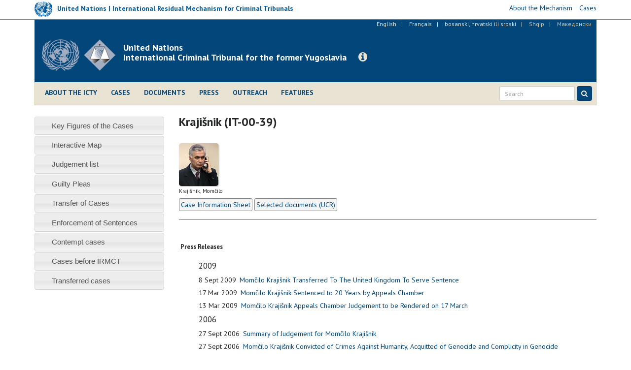

--- FILE ---
content_type: text/html; charset=utf-8
request_url: https://www.icty.org/en/case/krajisnik/
body_size: 7716
content:
<!DOCTYPE html>
<html lang="en" dir="ltr" prefix="content: http://purl.org/rss/1.0/modules/content/ dc: http://purl.org/dc/terms/ foaf: http://xmlns.com/foaf/0.1/ og: http://ogp.me/ns# rdfs: http://www.w3.org/2000/01/rdf-schema# sioc: http://rdfs.org/sioc/ns# sioct: http://rdfs.org/sioc/types# skos: http://www.w3.org/2004/02/skos/core# xsd: http://www.w3.org/2001/XMLSchema#">
<head>
  <link rel="profile" href="http://www.w3.org/1999/xhtml/vocab" />
  <meta charset="utf-8">
  <meta http-equiv="X-UA-Compatible" content="IE=edge">
  <meta name="viewport" content="width=device-width, initial-scale=1.0">
  <meta http-equiv="Content-Type" content="text/html; charset=utf-8" />
<meta name="Generator" content="Drupal 7 (http://drupal.org)" />
<link rel="canonical" href="/en/case/krajisnik" />
<link rel="shortlink" href="/en/node/11231" />
<link rel="shortcut icon" href="https://www.icty.org/sites/all/themes/icty2017/favicon.ico" type="image/vnd.microsoft.icon" />

  <title>Krajišnik (IT-00-39) | International Criminal Tribunal for the former Yugoslavia</title>
  <link type="text/css" rel="stylesheet" href="https://www.icty.org/sites/icty.org/files/css/css_lQaZfjVpwP_oGNqdtWCSpJT1EMqXdMiU84ekLLxQnc4.css" media="all" />
<link type="text/css" rel="stylesheet" href="https://www.icty.org/sites/icty.org/files/css/css_Q7R7Blo9EYqLDI5rIlO_T3uTFBjIXjLpcqMHjTvVdmg.css" media="all" />
<link type="text/css" rel="stylesheet" href="https://www.icty.org/sites/icty.org/files/css/css_X6jjAGLkE2xkuoucJP-dNKRfvMyLnzz6AA7FzibIyqo.css" media="all" />
<link type="text/css" rel="stylesheet" href="https://www.icty.org/sites/icty.org/files/css/css_7sj3xeQGVFJXRtRI4-JyCPFU0oUuiWfueqkna8xE_rE.css" media="all" />
<link type="text/css" rel="stylesheet" href="https://www.icty.org/sites/icty.org/files/css/css_bYc5eV6b-TDtVVmEhpLSmcRTE4SMTBAscPOCczO0rv8.css" media="all" />
    <style>
    /*@import url("/sites/all/themes/unmict2016/css/icomoon-mict.css");*/
    </style>
    <link href='https://fonts.googleapis.com/css?family=PT+Sans:400,700,400italic&subset=latin,latin-ext' rel='stylesheet' type='text/css'>
    <link href='/sites/all/themes/icty2017/css/font-awesome/css/font-awesome.min.css' rel='stylesheet' type='text/css'>
    <!-- HTML5 element support for IE6-8 -->
  <!--[if lt IE 9]>
    <script src="/sites/all/themes/icty2017/js/html5shiv.js"></script>
    <script src="/sites/all/themes/icty2017/js/respond.js"></script>
  <![endif]-->  
  <script src="https://www.icty.org/sites/all/modules/jquery_update/replace/jquery/1.8/jquery.min.js?v=1.8.3"></script>
<script src="https://www.icty.org/misc/jquery-extend-3.4.0.js?v=1.8.3"></script>
<script src="https://www.icty.org/misc/jquery-html-prefilter-3.5.0-backport.js?v=1.8.3"></script>
<script src="https://www.icty.org/misc/jquery.once.js?v=1.2"></script>
<script src="https://www.icty.org/misc/drupal.js?rkorhm"></script>
<script src="https://www.icty.org/sites/all/modules/jquery_update/replace/ui/ui/minified/jquery.ui.core.min.js?v=1.10.2"></script>
<script src="https://www.icty.org/sites/all/modules/jquery_update/replace/ui/ui/minified/jquery.ui.widget.min.js?v=1.10.2"></script>
<script src="https://www.icty.org/sites/all/modules/jquery_update/replace/ui/ui/minified/jquery.ui.accordion.min.js?v=1.10.2"></script>
<script src="https://www.icty.org/sites/all/modules/spamspan/spamspan.js?rkorhm"></script>
<script src="https://www.icty.org/sites/all/modules/lightbox2/js/lightbox_video.js?rkorhm"></script>
<script src="https://www.icty.org/sites/all/modules/lightbox2/js/lightbox.js?rkorhm"></script>
<script src="https://www.icty.org/sites/all/themes/icty2017/bootstrap/js/affix.js?rkorhm"></script>
<script src="https://www.icty.org/sites/all/themes/icty2017/bootstrap/js/alert.js?rkorhm"></script>
<script src="https://www.icty.org/sites/all/themes/icty2017/bootstrap/js/button.js?rkorhm"></script>
<script src="https://www.icty.org/sites/all/themes/icty2017/bootstrap/js/carousel.js?rkorhm"></script>
<script src="https://www.icty.org/sites/all/themes/icty2017/bootstrap/js/collapse.js?rkorhm"></script>
<script src="https://www.icty.org/sites/all/themes/icty2017/bootstrap/js/dropdown.js?rkorhm"></script>
<script src="https://www.icty.org/sites/all/themes/icty2017/bootstrap/js/modal.js?rkorhm"></script>
<script src="https://www.icty.org/sites/all/themes/icty2017/bootstrap/js/tooltip.js?rkorhm"></script>
<script src="https://www.icty.org/sites/all/themes/icty2017/bootstrap/js/popover.js?rkorhm"></script>
<script src="https://www.icty.org/sites/all/themes/icty2017/bootstrap/js/scrollspy.js?rkorhm"></script>
<script src="https://www.icty.org/sites/all/themes/icty2017/bootstrap/js/tab.js?rkorhm"></script>
<script src="https://www.icty.org/sites/all/themes/icty2017/bootstrap/js/transition.js?rkorhm"></script>
<script src="https://www.icty.org/sites/all/themes/icty2017/js/jquery.matchHeight-min.js?rkorhm"></script>
<script src="https://www.icty.org/sites/all/themes/icty2017/js/custom.js?rkorhm"></script>
<script>jQuery.extend(Drupal.settings, {"basePath":"\/","pathPrefix":"en\/","setHasJsCookie":0,"ajaxPageState":{"theme":"icty2017","theme_token":"70ckchX4dvw6aiKZuhuOWg2oN6T6Yl_YezExz6jVEU4","js":{"0":1,"sites\/all\/themes\/bootstrap\/js\/bootstrap.js":1,"sites\/all\/modules\/jquery_update\/replace\/jquery\/1.8\/jquery.min.js":1,"misc\/jquery-extend-3.4.0.js":1,"misc\/jquery-html-prefilter-3.5.0-backport.js":1,"misc\/jquery.once.js":1,"misc\/drupal.js":1,"sites\/all\/modules\/jquery_update\/replace\/ui\/ui\/minified\/jquery.ui.core.min.js":1,"sites\/all\/modules\/jquery_update\/replace\/ui\/ui\/minified\/jquery.ui.widget.min.js":1,"sites\/all\/modules\/jquery_update\/replace\/ui\/ui\/minified\/jquery.ui.accordion.min.js":1,"sites\/all\/modules\/spamspan\/spamspan.js":1,"sites\/all\/modules\/lightbox2\/js\/lightbox_video.js":1,"sites\/all\/modules\/lightbox2\/js\/lightbox.js":1,"sites\/all\/themes\/icty2017\/bootstrap\/js\/affix.js":1,"sites\/all\/themes\/icty2017\/bootstrap\/js\/alert.js":1,"sites\/all\/themes\/icty2017\/bootstrap\/js\/button.js":1,"sites\/all\/themes\/icty2017\/bootstrap\/js\/carousel.js":1,"sites\/all\/themes\/icty2017\/bootstrap\/js\/collapse.js":1,"sites\/all\/themes\/icty2017\/bootstrap\/js\/dropdown.js":1,"sites\/all\/themes\/icty2017\/bootstrap\/js\/modal.js":1,"sites\/all\/themes\/icty2017\/bootstrap\/js\/tooltip.js":1,"sites\/all\/themes\/icty2017\/bootstrap\/js\/popover.js":1,"sites\/all\/themes\/icty2017\/bootstrap\/js\/scrollspy.js":1,"sites\/all\/themes\/icty2017\/bootstrap\/js\/tab.js":1,"sites\/all\/themes\/icty2017\/bootstrap\/js\/transition.js":1,"sites\/all\/themes\/icty2017\/js\/jquery.matchHeight-min.js":1,"sites\/all\/themes\/icty2017\/js\/custom.js":1},"css":{"modules\/system\/system.base.css":1,"misc\/ui\/jquery.ui.core.css":1,"misc\/ui\/jquery.ui.theme.css":1,"misc\/ui\/jquery.ui.accordion.css":1,"modules\/field\/theme\/field.css":1,"modules\/node\/node.css":1,"sites\/all\/modules\/views\/css\/views.css":1,"sites\/all\/modules\/accordion_menu\/accordion_menu.css":1,"sites\/all\/modules\/ckeditor\/css\/ckeditor.css":1,"sites\/all\/modules\/ctools\/css\/ctools.css":1,"sites\/all\/modules\/lightbox2\/css\/lightbox.css":1,"sites\/all\/modules\/panels\/css\/panels.css":1,"modules\/locale\/locale.css":1,"sites\/all\/themes\/icty2017\/css\/style.css":1}},"lightbox2":{"rtl":"0","file_path":"\/(\\w\\w\/)public:\/","default_image":"\/sites\/all\/modules\/lightbox2\/images\/brokenimage.jpg","border_size":10,"font_color":"000","box_color":"fff","top_position":"","overlay_opacity":"0.8","overlay_color":"000","disable_close_click":1,"resize_sequence":0,"resize_speed":400,"fade_in_speed":400,"slide_down_speed":600,"use_alt_layout":0,"disable_resize":0,"disable_zoom":0,"force_show_nav":0,"show_caption":1,"loop_items":0,"node_link_text":"View Image Details","node_link_target":0,"image_count":"Image !current of !total","video_count":"Video !current of !total","page_count":"Page !current of !total","lite_press_x_close":"press \u003Ca href=\u0022#\u0022 onclick=\u0022hideLightbox(); return FALSE;\u0022\u003E\u003Ckbd\u003Ex\u003C\/kbd\u003E\u003C\/a\u003E to close","download_link_text":"","enable_login":false,"enable_contact":false,"keys_close":"c x 27","keys_previous":"p 37","keys_next":"n 39","keys_zoom":"z","keys_play_pause":"32","display_image_size":"original","image_node_sizes":"()","trigger_lightbox_classes":"","trigger_lightbox_group_classes":"","trigger_slideshow_classes":"","trigger_lightframe_classes":"","trigger_lightframe_group_classes":"","custom_class_handler":0,"custom_trigger_classes":"","disable_for_gallery_lists":true,"disable_for_acidfree_gallery_lists":true,"enable_acidfree_videos":true,"slideshow_interval":5000,"slideshow_automatic_start":true,"slideshow_automatic_exit":true,"show_play_pause":true,"pause_on_next_click":false,"pause_on_previous_click":true,"loop_slides":false,"iframe_width":720,"iframe_height":400,"iframe_border":1,"enable_video":1,"useragent":"Mozilla\/5.0 (Windows NT 6.1; Win64; x64; rv:47.0) Gecko\/20100101 Firefox\/47.0\/5.0 ((Windows NT 6.1; Win64; x64; rv:47.0) Gecko\/20100101 Firefox\/47.0; caam dot crwlr at gmail dot com)","flvPlayer":"\/en\/sites\/all\/libraries\/flwplayer\/flwplayer.swf","flvFlashvars":""},"better_exposed_filters":{"views":{"promo_items_blocks":{"displays":{"block_3":{"filters":[]},"promo_basic_page_block":{"filters":[]}}}}},"bootstrap":{"anchorsFix":"0","anchorsSmoothScrolling":"0","formHasError":1,"popoverEnabled":1,"popoverOptions":{"animation":1,"html":0,"placement":"right","selector":"","trigger":"click","triggerAutoclose":1,"title":"","content":"","delay":0,"container":"body"},"tooltipEnabled":1,"tooltipOptions":{"animation":1,"html":0,"placement":"auto left","selector":"","trigger":"hover focus","delay":0,"container":"body"}}});</script>
</head>
<body class="html not-front not-logged-in one-sidebar sidebar-first page-node page-node- page-node-11231 node-type-page i18n-en">
  <div id="skip-link">
    <a href="#main-content" class="element-invisible element-focusable">Skip to main content</a>
  </div>
    <div id="top-bar">
 <div class="container relative">
       <div class="region region-top-bar">
    <section id="block-block-9" class="block block-block clearfix">

      
  <script>
  (function(i,s,o,g,r,a,m){i['GoogleAnalyticsObject']=r;i[r]=i[r]||function(){
  (i[r].q=i[r].q||[]).push(arguments)},i[r].l=1*new Date();a=s.createElement(o),
  m=s.getElementsByTagName(o)[0];a.async=1;a.src=g;m.parentNode.insertBefore(a,m)
  })(window,document,'script','//www.google-analytics.com/analytics.js','ga');

  ga('create', 'UA-3215335-2', 'auto');
  ga('send', 'pageview');

</script>
</section>
<section id="block-block-16" class="block block-block clearfix">

      
  <div class="row">
<div class="col-xs-6 col-sm-6 col-md-9 col-lg-8">
<div class="mict-logo"><a href="http://www.irmct.org" target="_blank"><img class="logo" src="/sites/all/themes/icty2017/images/logo-sm.png" /><span class="logo-text hidden-xs hidden-sm">United Nations | International Residual Mechanism for Criminal Tribunals</span></a></div>
<div class="visible-xs visible-sm site-name-short hidden-md hidden-lg"><strong>IRMCT</strong></div>
</div>
<div class="col-xs-6 col-sm-6 col-md-3 col-lg-4">
<ul class="mict-menu"><li><a href="http://www.irmct.org/en/about" target="_blank"><span>About the Mechanism</span></a></li>
<li><a href="http://www.irmct.org/en/cases" target="_blank"><span>Cases</span></a></li>
<!-- li><a href="http://www.unmict.org/en/about/functions/archives" target="_blank"><span>Archives</span></a></li --></ul></div>
</div>

</section>
  </div>
 </div>
</div>
<header id="navbar" role="banner" class="navbar navbar-default">
  <div class="container">
    <div class="header-background">
    <div id="language_bar">  <div class="region region-language-bar">
    <section id="block-locale-language" class="block block-locale clearfix">

      
  <ul class="language-switcher-locale-url"><li class="en first active"><a href="/en/case/krajisnik" class="language-link active" xml:lang="en" title="Krajišnik (IT-00-39)">English</a></li>
<li class="fr"><a href="/fr/case/krajisnik" class="language-link" xml:lang="fr" title="Krajišnik (IT-00-39)">Français</a></li>
<li class="bs-hr-sr"><a href="/bcs/case/krajisnik" class="language-link" xml:lang="bs-hr-sr" title="Krajišnik (IT-00-39)">bosanski, hrvatski ili srpski</a></li>
<li class="sq"><span class="language-link locale-untranslated" xml:lang="sq">Shqip</span></li>
<li class="mk last"><span class="language-link locale-untranslated" xml:lang="mk">Македонски</span></li>
</ul>
</section>
  </div>
</div>
    <div class="navbar-header">
              <a class="logo navbar-btn pull-left" href="/en" title="Home">
          <img src="https://www.icty.org/sites/all/themes/icty2017/logo.png" alt="Home" />
          <div class="visible-xs site-name-short">Legacy website of the<br />ICTY | TPIY | MKSJ</div>
        </a>
              
              <a class="name navbar-brand" href="/en" title="Home"><div class="visible-sm visible-md visible-lg site-name-long">United Nations<br /> International Criminal Tribunal for the former Yugoslavia</div></a>
            
      <a class="btn btn-info btn-legacy-info" role="button" data-toggle="collapse" href="#collapseInfo" aria-expanded="false" aria-controls="collapseInfo"><span class="fa fa-info-circle"></span></a>
      
              <button type="button" class="navbar-toggle" data-toggle="collapse" data-target=".navbar-collapse">
          <span class="sr-only">Toggle navigation</span>
          <span class="icon-bar"></span>
          <span class="icon-bar"></span>
          <span class="icon-bar"></span>
        </button>
          </div>
      
    <div class="clearfix"></div>
          <div class="navbar-collapse collapse">
        <nav role="navigation">
                        <div class="region region-navigation">
    <section id="block-system-main-menu" class="block block-system main-menu block-menu clearfix">

      
  <ul class="menu nav"><li class="first leaf"><a href="/en/about">About the ICTY</a></li>
<li class="leaf"><a href="/en/cases">Cases</a></li>
<li class="leaf"><a href="/en/documents" title="">Documents</a></li>
<li class="leaf"><a href="/en/press">Press</a></li>
<li class="leaf"><a href="/en/outreach/home" title="">Outreach</a></li>
<li class="last leaf"><a href="/en/features" title="">Features</a></li>
</ul>
</section>
  </div>
                    
                  
          <script>
            (function() {
                var cx = '006629472474029871142:dxbermjetlq';
                var gcse = document.createElement('script');
                gcse.type = 'text/javascript';
                gcse.async = true;
                gcse.src = (document.location.protocol == 'https:' ? 'https:' : 'http:') +
                '//cse.google.com/cse.js?cx=' + cx;
                var s = document.getElementsByTagName('script')[0];
                s.parentNode.insertBefore(gcse, s);
              })();
            </script>
          
              
            <form id="search-form" class="navbar-form navbar-right" action="/en/search-results" method="get">
                <div class="form-group input-group-sm">
                    <input class="form-control" type="text" name="as_q" placeholder="Search">
                </div>
                <button class="btn btn-primary" type="submit">
                    <i class="fa fa-search" aria-hidden="true"></i>
                    </button>
            </form>
       
        </nav>
      </div>
      </div>
</div>
</header>

<div class="main-container container">

  <header role="banner" id="page-header">
      <div class="region region-header">
    <section id="block-block-11" class="block block-block empty-block clearfix">

      
  <p></p>

</section>
  </div>
  </header> <!-- /#page-header -->

  <div class="row">
      <div class="col-xs-12">
                <div class="highlighted">  <div class="region region-highlighted">
    <section id="block-block-15" class="block block-block clearfix">

      
  <div class="collapse col-xs-12 col-md-8 col-md-offset-2" id="collapseInfo">
<div class="panel panel-default">
<div class="panel-heading"><button aria-controls="collapseInfo" aria-expanded="true" aria-label="Close" class="close" data-toggle="collapse" href="#collapseInfo" type="button"><span aria-hidden="true">×</span></button>
<h3 class="panel-title">Legacy website of the International Criminal Tribunal for the former Yugoslavia</h3>
</div>
<div class="panel-body">
<p>Since the ICTY’s closure on 31 December 2017, the Mechanism maintains this website as part of its mission to preserve and promote the legacy of the UN International Criminal Tribunals.</p>
<p><a class="read-more" href="http://www.irmct.org" target="_blank"><span class="fa fa-angle-right"></span> Visit the Mechanism's website</a>.</p>
</div>
</div>
</div>

</section>
  </div>
</div>
              </div>
    </div>
    
    
  <div class="row">
  
    <!-- <section>-->
    
    <section class="col-xs-12 col-md-9 col-md-push-3">
                    <h1 class="page-header">Krajišnik (IT-00-39)</h1>
                
    <a id="main-content"></a>

                          
      <div class="region region-content">
    <section id="block-system-main" class="block block-system clearfix">

      
  <article id="node-11231" class="node node-page clearfix" about="/en/case/krajisnik" typeof="foaf:Document">
    <header>
            <span property="dc:title" content="Krajišnik (IT-00-39)" class="rdf-meta element-hidden"></span>      </header>
    <div class="field field-name-body field-type-text-with-summary field-label-hidden"><div class="field-items"><div class="field-item even" property="content:encoded"><style type="text/css">
<!--/*--><![CDATA[/* ><!--*/
@import "/sites/all/themes/icty2017/css/cases.css";
  .imgpar {
    white-space: nowrap;
  }

/*--><!]]>*/
</style><div class="imgwrap">
<div class="imgpar">
<p><img alt="Krajišnik, Momčilo" height="auto" src="/x/image/defendants/709.jpg" title="Krajišnik, Momčilo" width="80px" /></p>
<p>Krajišnik, Momčilo</p>
</div>
</div>
<p><a class="case-button" href="/en/../x/cases/krajisnik/cis/en/cis_krajisnik_en.pdf" rel="noopener" target="_blank">Case Information Sheet</a> <a class="case-button" href="https://ucr.irmct.org/scasedocs/case/IT-00-39#eng" target="_blank">Selected documents (UCR)</a></p>
<hr class="hr" /><div class="hidden-div">
<div class="casemenu">
<h3 class="caselinks-title"><span style="font-size: 13px;">Press Releases</span></h3>
</div>
</div>
<ul class="casedocs-list"><li><span class="casedocs-year">2009</span></li>
<li><span class="casedoc-date">8 Sept 2009</span><span class="casedoc-link"><a href="/en/sid/10211">Momčilo Krajišnik Transferred To The United Kingdom To Serve Sentence</a></span></li>
<li><span class="casedoc-date">17 Mar 2009</span><span class="casedoc-link"><a href="/en/sid/10079">Momčilo Krajišnik Sentenced to 20 Years by Appeals Chamber</a></span></li>
<li><span class="casedoc-date">13 Mar 2009</span><span class="casedoc-link"><a href="/en/sid/10078">Momčilo Krajišnik Appeals Chamber Judgement to be Rendered on 17 March</a></span></li>
<li><span class="casedocs-year">2006</span></li>
<li><span class="casedoc-date">27 Sept 2006</span><span class="casedoc-link"><a href="/x/cases/krajisnik/press/en/PR1115e%20%20Summary%20of%20Judgement%20for%20Momcilo%20Krajisnik.pdf">Summary of Judgement for Momčilo Krajišnik</a></span></li>
<li><span class="casedoc-date">27 Sept 2006</span><span class="casedoc-link"><a href="/en/sid/8694">Momčilo Krajišnik Convicted of Crimes Against Humanity, Acquitted of Genocide and Complicity in Genocide</a></span></li>
<li><span class="casedoc-date">12 Jul 2006</span><span class="casedoc-link"><a href="/en/sid/8717">Contempt Charges Dropped Against Branko Djeric</a></span></li>
<li><span class="casedoc-date">3 Jul 2006</span><span class="casedoc-link"><a href="/en/sid/8723">Arrest Warrant Suspended Against Branko Djeric</a></span></li>
<li><span class="casedoc-date">27 Jun 2006</span><span class="casedoc-link"><a href="/en/sid/8730">Trial Chamber Orders Arrest of Former Bosnian Serb Premier for Contempt</a></span></li>
<li><span class="casedocs-year">2005</span></li>
<li><span class="casedoc-date">19 Aug 2005</span><span class="casedoc-link"><a href="/en/sid/8552">Motion for Acquittal Denied in the Krajišnik Case</a></span></li>
<li><span class="casedocs-year">2004</span></li>
<li><span class="casedoc-date">30 Jan 2004</span><span class="casedoc-link"><a href="/en/sid/8479">Krajišnik Trial to Commence on Tuesday 3 February 2004</a></span></li>
<li><span class="casedocs-year">2003</span></li>
<li><span class="casedoc-date">8 May 2003</span><span class="casedoc-link"><a href="/en/sid/8252">Momčilo Krajišnik Case - Start of Trial Postponed</a></span></li>
<li><span class="casedoc-date">7 May 2003</span><span class="casedoc-link"><a href="/en/sid/8254">Trial of Momčilo Krajišnik to Begin on Monday 12 May 2003</a></span></li>
<li><span class="casedocs-year">2000</span></li>
<li><span class="casedoc-date">3 Apr 2000</span><span class="casedoc-link"><a href="/en/sid/7880">Statement by the Prosecutor following the Arrest of Momcilo Krajisnik on 3 April 2000.</a></span></li>
</ul></div></div></div>    </article>

</section>
  </div>

    
      </section>
      
            <aside class="col-xs-12 col-md-3 col-md-pull-9" role="complementary">
          <div class="region region-sidebar-first well">
    <section id="block-accordion-menu-7" class="block block-accordion-menu clearfix">

      
  <div class="accordion-menu-wrapper accordion-menu-7 accordion-menu-name-cases-menu- accordion-menu-source-menu-cases-menu">
  <h3 class="accordion-header accordion-header-1 first no-children odd menu-mlid-993"><a href="/en/cases/key-figures-cases" title="" class="accordion-link">Key Figures of the Cases</a></h3>
<div class="accordion-content-1"></div>
<h3 class="accordion-header accordion-header-2 no-children even menu-mlid-1199"><a href="/en/cases/interactive-map" title="" class="accordion-link">Interactive Map</a></h3>
<div class="accordion-content-2"></div>
<h3 class="accordion-header accordion-header-3 no-children odd menu-mlid-1207"><a href="/en/cases/judgement-list" title="" class="accordion-link">Judgement list</a></h3>
<div class="accordion-content-3"></div>
<h3 class="accordion-header accordion-header-4 no-children even menu-mlid-1210"><a href="/en/cases/guilty-pleas" title="" class="accordion-link">Guilty Pleas</a></h3>
<div class="accordion-content-4"></div>
<h3 class="accordion-header accordion-header-5 no-children odd menu-mlid-1213"><a href="/en/cases/transfer-cases" title="" class="accordion-link">Transfer of Cases</a></h3>
<div class="accordion-content-5"></div>
<h3 class="accordion-header accordion-header-6 no-children even menu-mlid-1958"><a href="/en/cases/enforcement-of-sentences" title="" class="accordion-link">Enforcement of Sentences</a></h3>
<div class="accordion-content-6"></div>
<h3 class="accordion-header accordion-header-7 no-children odd menu-mlid-4936"><a href="/en/contempt-cases" title="" class="accordion-link">Contempt cases</a></h3>
<div class="accordion-content-7"></div>
<h3 class="accordion-header accordion-header-8 no-children even menu-mlid-4937"><a href="/en/cases-before-irmct" title="" class="accordion-link">Cases before IRMCT</a></h3>
<div class="accordion-content-8"></div>
<h3 class="accordion-header accordion-header-9 last no-children odd menu-mlid-4942"><a href="/en/cases-transferred" title="" class="accordion-link">Transferred cases</a></h3>
<div class="accordion-content-9"></div>
</div>

</section>
  </div>
      </aside>  <!-- /#sidebar-first -->
      
      
          </div>
  </div>


      <footer class="footer container">
        <div class="region region-footer">
    <section id="block-block-5" class="block block-block clearfix">

      
  <p class="rtecenter">
<!-- div class="contact-us-block"><ul class="contact-us-list">
<li><a href="/en/content/contacts">Contacts</a>&nbsp;&nbsp;|&nbsp;&nbsp;</li>
<li><a href="/en/content/visits">Visits</a>&nbsp;&nbsp;|&nbsp;&nbsp;</li>
<li><a href="/en/employment">Employment</a>&nbsp;&nbsp;|&nbsp;&nbsp;</li>
<li><a href="/en/contact">Feedback</a></li>
</ul>
</div --></p>
<div class="footer-links-block" style="text-align:center;">
<ul class="footer-terms-list"><li><a href="/en/content/contacts">Contact us</a>  |  </li>
<li><a href="/en/content/terms-and-conditions-use">Terms and Conditions of Use</a>  |  </li>
<li><a href="/en/content/privacy-notice">Privacy Notice</a></li>
</ul><ul class="footer-social-list"><li><a href="http://www.facebook.com/ICTYMKSJ" target="_blank" title="Facebook"><span class="fa fa-facebook-square"></span></a></li>
<li><a href="http://www.twitter.com/ICTYnews" target="_blank" title="Twitter"><span class="fa fa-twitter-square"></span></a></li>
<li><a href="http://www.youtube.com/ICTYtv" target="_blank" title="YouTube"><span class="fa fa-youtube-square"></span></a></li>
<li><a href="https://www.flickr.com/photos/icty" target="_blank" title="Flickr"><span class="fa fa-flickr"></span></a></li>
<li><a href="https://www.linkedin.com/company/icty" target="_blank" title="LinkedIn"><span class="fa fa-linkedin-square"></span></a></li>
</ul><!-- ul class="footer-social-list"><li><a href="http://www.facebook.com/ICTYMKSJ" target="_blank"><span class="fa fa-facebook-square"></span></a></li --><!-- li><p><a href="http://www.twitter.com/ICTYnews" target="_blank"><span class="fa fa-twitter-square"></span></a></li>
<li><a href="http://www.youtube.com/ICTYtv" target="_blank"><span class="fa fa-youtube-square"></span></a></li>
<li><a href="https://www.flickr.com/photos/icty" target="_blank"><span class="fa fa-flickr"></span></a></li>
<li><a href="https://www.linkedin.com/company/icty" target="_blank" title="LinkedIn"><span class="fa fa-linkedin-square"></span></a></li>
<li><a href="https://mailapp.unmict.org/Newsletters/News001.nsf/subscribe" target="_blank" title="Subscribe to ICTY / MICT news"><span class="fa fa-envelope"></span></a></li>
</ul --><!-- ul class="footer-sites-list"><li><a href="http://www.un.org" target="_blank">United Nations</a>&nbsp;&nbsp;|&nbsp;&nbsp;</li>
<li><a href="http://www.unmict.org" target="_blank">United Nations | Mechanism for International Criminal Tribunals</a></li>
<li><a href="http://www.unictr.org" target="_blank">International Criminal Tribunal for Rwanda</a></li>
</ul --></div>
<!-- div><a href="#page" id="top-link"><span class="fa fa-chevron-circle-up"></span></a></div -->
</section>
  </div>
    </footer>
    <script>jQuery(function() {
  jQuery('.accordion-menu-7').accordion({ animate: 'swing', collapsible: true, event: 'mousedown', header: 'h3', heightStyle: 'content', icons: { header: 'ui-icon-triangle-1-e', activeHeader: 'ui-icon-triangle-1-s' }, active: false });
  jQuery('.accordion-menu-7 .accordion-header.no-children').each(function(index, element) {
    jQuery(this)
      .unbind()
      .children('.ui-icon')
      .removeClass('ui-icon-triangle-1-e')
      .addClass('ui-icon-triangle-1-s');
  });
});</script>
<script src="https://www.icty.org/sites/all/themes/bootstrap/js/bootstrap.js?rkorhm"></script>

<!-- Google Tag Manager -->
<!--noscript><iframe src="//www.googletagmanager.com/ns.html?id=GTM-MXD94H" height="0" width="0" style="display:none;visibility:hidden"></iframe></noscript -->
<!--script>(function(w,d,s,l,i){w[l]=w[l]||[];w[l].push({'gtm.start': new Date().getTime(),event:'gtm.js'});var f=d.getElementsByTagName(s)[0], j=d.createElement(s),dl=l!='dataLayer'?'&l='+l:'';j.async=true;j.src='//www.googletagmanager.com/gtm.js?id='+i+dl;f.parentNode.insertBefore(j,f);})(window, document,'script','dataLayer','GTM-MXD94H');</script-->
<!-- End Google Tag Manager -->
	
<!-- Global site tag (gtag.js) - Google Analytics -->
<script async src="https://www.googletagmanager.com/gtag/js?id=G-WX2YCKK4LW"></script>
<script>
  window.dataLayer = window.dataLayer || [];
  function gtag(){dataLayer.push(arguments);}
  gtag('js', new Date());

  gtag('config', 'G-WX2YCKK4LW');
</script>	

    
</body>
</html>


--- FILE ---
content_type: text/css
request_url: https://www.icty.org/sites/all/themes/icty2017/css/cases.css
body_size: 382
content:
img.logo {
    box-shadow: none;
    border-radius: none;
  }
  a.logo > img {
    box-shadow: none;
    border-radius: none;
  }
  img {
    box-shadow: 1px 1px 1px 1px lightgrey;
    border-radius: 5px;
  }

ul {
    list-style: none;
  }

  .hr {
    border-top: 1px solid hsl(0, 0%, 80%);
  }

  .item {
    padding: 15px 15px;
    border: 1px solid hsl(200, 5%, 45%);
    border-radius: 10px;
    box-shadow: 0 1px 3px rgba(0, 0, 0, 0.12), 0 1px 2px rgba(0, 0, 0, 0.24);
    align-self: stretch;
    min-height: 380px;
    max-height: min-content;
  }

  .item h3 {
    margin-top: 5px;
    height: 33px;
  }

  .casegrid {
    display: grid;
    column-gap: 15px;
    row-gap: 15px;
    grid-template-columns: repeat(auto-fit, minmax(260px, 1fr));
  }

  .imgwrap {
    display: grid;
    gap: 5px;
    grid-template-columns: repeat(auto-fill, minmax(85px, 1fr));
    margin-bottom: 10px;
  }

  .imgpar {
    font-size: 80%;
  }
.imgpar p:nth-child(2) {
    margin-top: -8px;
  }

hr.hr {
  border-top: 1px solid grey;
}

a.case-button {
  padding: 3px;
  border-radius: 3px;
  border: 1px solid gray;
  background-color: whitesmoke;
  text-align: center;
  color: #03467a;
  text-decoration:none;
}

a.case-button:hover {
  background-color: #ebebeb;
}

.hidden-div {
  display: block;
}